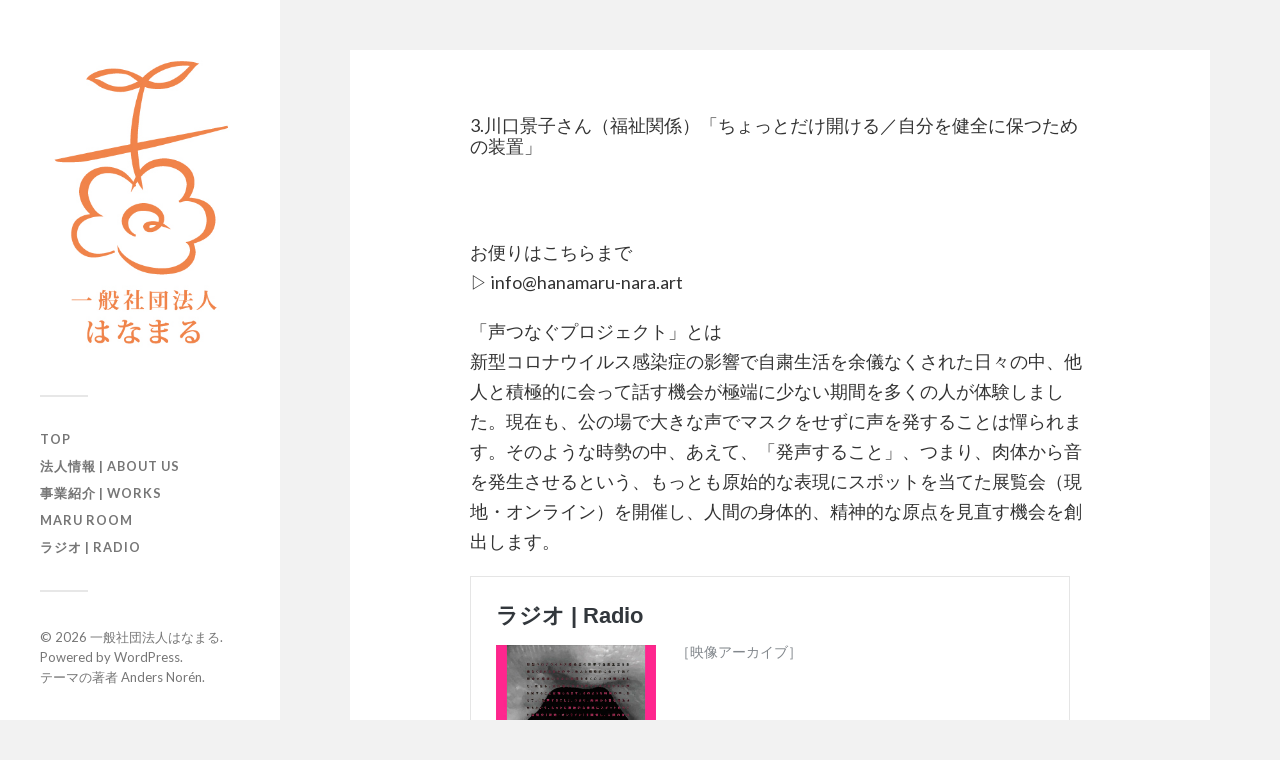

--- FILE ---
content_type: text/html; charset=UTF-8
request_url: http://hanamaru-nara.art/%E3%83%9D%E3%83%83%E3%83%89%E3%82%AD%E3%83%A3%E3%82%B9%E3%83%88/%E5%B7%9D%E5%8F%A3%E6%99%AF%E5%AD%90%E3%81%95%E3%82%93%EF%BC%88%E7%A6%8F%E7%A5%89%E9%96%A2%E4%BF%82%EF%BC%89%E3%80%8C%E3%81%A1%E3%82%87%E3%81%A3%E3%81%A8%E3%81%A0%E3%81%91%E9%96%8B%E3%81%91%E3%82%8B/
body_size: 7699
content:
<!DOCTYPE html>

<html class="no-js" lang="ja">

	<head profile="http://gmpg.org/xfn/11">
		
		<meta http-equiv="Content-Type" content="text/html; charset=UTF-8" />
		<meta name="viewport" content="width=device-width, initial-scale=1.0, maximum-scale=1.0, user-scalable=no" >
		 
		<title>3.川口景子さん（福祉関係）「ちょっとだけ開ける／自分を健全に保つための装置」 &#8211; 一般社団法人はなまる</title>
<script>document.documentElement.className = document.documentElement.className.replace("no-js","js");</script>
<link rel='dns-prefetch' href='//s.w.org' />
<link rel="alternate" type="application/rss+xml" title="一般社団法人はなまる &raquo; フィード" href="http://hanamaru-nara.art/feed/" />
<link rel="alternate" type="application/rss+xml" title="一般社団法人はなまる &raquo; コメントフィード" href="http://hanamaru-nara.art/comments/feed/" />
		<script type="text/javascript">
			window._wpemojiSettings = {"baseUrl":"https:\/\/s.w.org\/images\/core\/emoji\/13.0.0\/72x72\/","ext":".png","svgUrl":"https:\/\/s.w.org\/images\/core\/emoji\/13.0.0\/svg\/","svgExt":".svg","source":{"concatemoji":"http:\/\/hanamaru-nara.art\/wp-includes\/js\/wp-emoji-release.min.js?ver=5.5.17"}};
			!function(e,a,t){var n,r,o,i=a.createElement("canvas"),p=i.getContext&&i.getContext("2d");function s(e,t){var a=String.fromCharCode;p.clearRect(0,0,i.width,i.height),p.fillText(a.apply(this,e),0,0);e=i.toDataURL();return p.clearRect(0,0,i.width,i.height),p.fillText(a.apply(this,t),0,0),e===i.toDataURL()}function c(e){var t=a.createElement("script");t.src=e,t.defer=t.type="text/javascript",a.getElementsByTagName("head")[0].appendChild(t)}for(o=Array("flag","emoji"),t.supports={everything:!0,everythingExceptFlag:!0},r=0;r<o.length;r++)t.supports[o[r]]=function(e){if(!p||!p.fillText)return!1;switch(p.textBaseline="top",p.font="600 32px Arial",e){case"flag":return s([127987,65039,8205,9895,65039],[127987,65039,8203,9895,65039])?!1:!s([55356,56826,55356,56819],[55356,56826,8203,55356,56819])&&!s([55356,57332,56128,56423,56128,56418,56128,56421,56128,56430,56128,56423,56128,56447],[55356,57332,8203,56128,56423,8203,56128,56418,8203,56128,56421,8203,56128,56430,8203,56128,56423,8203,56128,56447]);case"emoji":return!s([55357,56424,8205,55356,57212],[55357,56424,8203,55356,57212])}return!1}(o[r]),t.supports.everything=t.supports.everything&&t.supports[o[r]],"flag"!==o[r]&&(t.supports.everythingExceptFlag=t.supports.everythingExceptFlag&&t.supports[o[r]]);t.supports.everythingExceptFlag=t.supports.everythingExceptFlag&&!t.supports.flag,t.DOMReady=!1,t.readyCallback=function(){t.DOMReady=!0},t.supports.everything||(n=function(){t.readyCallback()},a.addEventListener?(a.addEventListener("DOMContentLoaded",n,!1),e.addEventListener("load",n,!1)):(e.attachEvent("onload",n),a.attachEvent("onreadystatechange",function(){"complete"===a.readyState&&t.readyCallback()})),(n=t.source||{}).concatemoji?c(n.concatemoji):n.wpemoji&&n.twemoji&&(c(n.twemoji),c(n.wpemoji)))}(window,document,window._wpemojiSettings);
		</script>
		<style type="text/css">
img.wp-smiley,
img.emoji {
	display: inline !important;
	border: none !important;
	box-shadow: none !important;
	height: 1em !important;
	width: 1em !important;
	margin: 0 .07em !important;
	vertical-align: -0.1em !important;
	background: none !important;
	padding: 0 !important;
}
</style>
	<link rel='stylesheet' id='wp-block-library-css'  href='http://hanamaru-nara.art/wp-includes/css/dist/block-library/style.min.css?ver=5.5.17' type='text/css' media='all' />
<link rel='stylesheet' id='contact-form-7-css'  href='http://hanamaru-nara.art/wp-content/plugins/contact-form-7/includes/css/styles.css?ver=5.4' type='text/css' media='all' />
<link rel='stylesheet' id='foobox-free-min-css'  href='http://hanamaru-nara.art/wp-content/plugins/foobox-image-lightbox/free/css/foobox.free.min.css?ver=2.7.16' type='text/css' media='all' />
<link rel='stylesheet' id='ssp-recent-episodes-css'  href='http://hanamaru-nara.art/wp-content/plugins/seriously-simple-podcasting/assets/css/recent-episodes.css?ver=2.6.1' type='text/css' media='all' />
<link rel='stylesheet' id='fukasawa_googleFonts-css'  href='//fonts.googleapis.com/css?family=Lato%3A400%2C400italic%2C700%2C700italic&#038;ver=5.5.17' type='text/css' media='all' />
<link rel='stylesheet' id='fukasawa_genericons-css'  href='http://hanamaru-nara.art/wp-content/themes/fukasawa/assets/fonts/genericons/genericons.css?ver=5.5.17' type='text/css' media='all' />
<link rel='stylesheet' id='fukasawa_style-css'  href='http://hanamaru-nara.art/wp-content/themes/fukasawa/style.css' type='text/css' media='all' />
<script type='text/javascript' src='http://hanamaru-nara.art/wp-includes/js/jquery/jquery.js?ver=1.12.4-wp' id='jquery-core-js'></script>
<script type='text/javascript' src='http://hanamaru-nara.art/wp-content/themes/fukasawa/assets/js/flexslider.js?ver=1' id='fukasawa_flexslider-js'></script>
<script type='text/javascript' id='foobox-free-min-js-before'>
/* Run FooBox FREE (v2.7.16) */
var FOOBOX = window.FOOBOX = {
	ready: true,
	disableOthers: false,
	o: {wordpress: { enabled: true }, countMessage:'image %index of %total', excludes:'.fbx-link,.nofoobox,.nolightbox,a[href*="pinterest.com/pin/create/button/"]', affiliate : { enabled: false }},
	selectors: [
		".foogallery-container.foogallery-lightbox-foobox", ".foogallery-container.foogallery-lightbox-foobox-free", ".gallery", ".wp-block-gallery", ".wp-caption", ".wp-block-image", "a:has(img[class*=wp-image-])", ".foobox"
	],
	pre: function( $ ){
		// Custom JavaScript (Pre)
		
	},
	post: function( $ ){
		// Custom JavaScript (Post)
		
		// Custom Captions Code
		
	},
	custom: function( $ ){
		// Custom Extra JS
		
	}
};
</script>
<script type='text/javascript' src='http://hanamaru-nara.art/wp-content/plugins/foobox-image-lightbox/free/js/foobox.free.min.js?ver=2.7.16' id='foobox-free-min-js'></script>
<link rel="https://api.w.org/" href="http://hanamaru-nara.art/wp-json/" /><link rel="alternate" type="application/json" href="http://hanamaru-nara.art/wp-json/wp/v2/podcast/1105" /><link rel="EditURI" type="application/rsd+xml" title="RSD" href="http://hanamaru-nara.art/xmlrpc.php?rsd" />
<link rel="wlwmanifest" type="application/wlwmanifest+xml" href="http://hanamaru-nara.art/wp-includes/wlwmanifest.xml" /> 
<link rel='prev' title='2.川口景子さん（福祉関係）「マスク正義／コロナで分断した社会」' href='http://hanamaru-nara.art/ポッドキャスト/%e5%b7%9d%e5%8f%a3%e6%99%af%e5%ad%90%e3%81%95%e3%82%93%ef%bc%88%e7%a6%8f%e7%a5%89%e9%96%a2%e4%bf%82%ef%bc%89%e3%80%8c%e3%83%9e%e3%82%b9%e3%82%af%e6%ad%a3%e7%be%a9%ef%bc%8f%e3%82%b3%e3%83%ad%e3%83%8a/' />
<link rel='next' title='60代おやじ（会社役員）愛のギター' href='http://hanamaru-nara.art/ポッドキャスト/60%e4%bb%a3%e3%81%8a%e3%82%84%e3%81%98%ef%bc%88%e4%bc%9a%e7%a4%be%e5%bd%b9%e5%93%a1%ef%bc%89%e6%84%9b%e3%81%ae%e3%82%ae%e3%82%bf%e3%83%bc/' />
<meta name="generator" content="WordPress 5.5.17" />
<meta name="generator" content="Seriously Simple Podcasting 2.6.1" />
<link rel="canonical" href="http://hanamaru-nara.art/ポッドキャスト/%e5%b7%9d%e5%8f%a3%e6%99%af%e5%ad%90%e3%81%95%e3%82%93%ef%bc%88%e7%a6%8f%e7%a5%89%e9%96%a2%e4%bf%82%ef%bc%89%e3%80%8c%e3%81%a1%e3%82%87%e3%81%a3%e3%81%a8%e3%81%a0%e3%81%91%e9%96%8b%e3%81%91%e3%82%8b/" />
<link rel='shortlink' href='http://hanamaru-nara.art/?p=1105' />
<link rel="alternate" type="application/json+oembed" href="http://hanamaru-nara.art/wp-json/oembed/1.0/embed?url=http%3A%2F%2Fhanamaru-nara.art%2F%E3%83%9D%E3%83%83%E3%83%89%E3%82%AD%E3%83%A3%E3%82%B9%E3%83%88%2F%25e5%25b7%259d%25e5%258f%25a3%25e6%2599%25af%25e5%25ad%2590%25e3%2581%2595%25e3%2582%2593%25ef%25bc%2588%25e7%25a6%258f%25e7%25a5%2589%25e9%2596%25a2%25e4%25bf%2582%25ef%25bc%2589%25e3%2580%258c%25e3%2581%25a1%25e3%2582%2587%25e3%2581%25a3%25e3%2581%25a8%25e3%2581%25a0%25e3%2581%2591%25e9%2596%258b%25e3%2581%2591%25e3%2582%258b%2F" />
<link rel="alternate" type="text/xml+oembed" href="http://hanamaru-nara.art/wp-json/oembed/1.0/embed?url=http%3A%2F%2Fhanamaru-nara.art%2F%E3%83%9D%E3%83%83%E3%83%89%E3%82%AD%E3%83%A3%E3%82%B9%E3%83%88%2F%25e5%25b7%259d%25e5%258f%25a3%25e6%2599%25af%25e5%25ad%2590%25e3%2581%2595%25e3%2582%2593%25ef%25bc%2588%25e7%25a6%258f%25e7%25a5%2589%25e9%2596%25a2%25e4%25bf%2582%25ef%25bc%2589%25e3%2580%258c%25e3%2581%25a1%25e3%2582%2587%25e3%2581%25a3%25e3%2581%25a8%25e3%2581%25a0%25e3%2581%2591%25e9%2596%258b%25e3%2581%2591%25e3%2582%258b%2F&#038;format=xml" />
<!-- This site is powered by Tweet, Like, Plusone and Share Plugin - http://techxt.com/tweet-like-google-1-and-share-plugin-wordpress/ -->
		<meta property="og:type" content="article" />
		<meta property="og:title" content="3.川口景子さん（福祉関係）「ちょっとだけ開ける／自分を健全に保つための装置」" />
		<meta property="og:url" content="http://hanamaru-nara.art/ポッドキャスト/%e5%b7%9d%e5%8f%a3%e6%99%af%e5%ad%90%e3%81%95%e3%82%93%ef%bc%88%e7%a6%8f%e7%a5%89%e9%96%a2%e4%bf%82%ef%bc%89%e3%80%8c%e3%81%a1%e3%82%87%e3%81%a3%e3%81%a8%e3%81%a0%e3%81%91%e9%96%8b%e3%81%91%e3%82%8b/" />
		<meta property="og:site_name" content="一般社団法人はなまる" />
		<meta property="og:description" content="お便りはこちらまで ▷ info@hanamaru-nara.art  「声つなぐプロジェクト」とは 新型コロナウイルス感染症の影響で自粛生" />
		<!--[if lt IE 9]>
	  <script src="//html5shim.googlecode.com/svn/trunk/html5.js"></script>
	<![endif]-->
			<style type="text/css">div.socialicons{float:left;display:block;margin-right: 10px;line-height: 1;padding-bottom:10px;}div.socialiconsv{line-height: 1;}div.socialiconsv p{line-height: 1;display:none;}div.socialicons p{margin-bottom: 0px !important;margin-top: 0px !important;padding-bottom: 0px !important;padding-top: 0px !important;}div.social4iv{background: none repeat scroll 0 0 #FFFFFF;border: 1px solid #aaa;border-radius: 3px 3px 3px 3px;box-shadow: 3px 3px 3px #DDDDDD;padding: 3px;position: fixed;text-align: center;top: 55px;width: 76px;display:none;}div.socialiconsv{padding-bottom: 5px;}</style>

<link rel="alternate" type="application/rss+xml" title="ポッドキャストの RSS フィード" href="http://hanamaru-nara.art/feed/podcast" />

<!-- Analytics by WP-Statistics v13.0.8 - https://wp-statistics.com/ -->
<!-- Customizer CSS --><style type="text/css"></style><!--/Customizer CSS--><link rel="icon" href="http://hanamaru-nara.art/wp-content/uploads/2020/08/cropped-hanamaru-logo-32x32.jpg" sizes="32x32" />
<link rel="icon" href="http://hanamaru-nara.art/wp-content/uploads/2020/08/cropped-hanamaru-logo-192x192.jpg" sizes="192x192" />
<link rel="apple-touch-icon" href="http://hanamaru-nara.art/wp-content/uploads/2020/08/cropped-hanamaru-logo-180x180.jpg" />
<meta name="msapplication-TileImage" content="http://hanamaru-nara.art/wp-content/uploads/2020/08/cropped-hanamaru-logo-270x270.jpg" />
	
	</head>
	
	<body class="podcast-template-default single single-podcast postid-1105 wp-custom-logo wp-is-not-mobile">

		
		<a class="skip-link button" href="#site-content">Skip to the content</a>
	
		<div class="mobile-navigation">
	
			<ul class="mobile-menu">
						
				<li id="menu-item-18" class="menu-item menu-item-type-custom menu-item-object-custom menu-item-home menu-item-18"><a href="http://hanamaru-nara.art/">TOP</a></li>
<li id="menu-item-21" class="menu-item menu-item-type-post_type menu-item-object-page menu-item-21"><a href="http://hanamaru-nara.art/about/">法人情報 | About us</a></li>
<li id="menu-item-20" class="menu-item menu-item-type-post_type menu-item-object-page current_page_parent menu-item-20"><a href="http://hanamaru-nara.art/works/">事業紹介 | Works</a></li>
<li id="menu-item-324" class="menu-item menu-item-type-custom menu-item-object-custom menu-item-324"><a href="http://hanamaru-nara.art/maruroom/">maru room</a></li>
<li id="menu-item-1066" class="menu-item menu-item-type-post_type menu-item-object-page menu-item-1066"><a href="http://hanamaru-nara.art/voice-project/">ラジオ | Radio</a></li>
				
			 </ul>
		 
		</div><!-- .mobile-navigation -->
	
		<div class="sidebar">
		
						
		        <div class="blog-logo">
					<a href="http://hanamaru-nara.art/" rel="home">
		        		<img src="http://hanamaru-nara.art/wp-content/uploads/2020/08/hanamarulogo2020.jpg" />
					</a>
					<span class="screen-reader-text">一般社団法人はなまる</span>
		        </div>
		
						
			<button type="button" class="nav-toggle">
			
				<div class="bars">
					<div class="bar"></div>
					<div class="bar"></div>
					<div class="bar"></div>
				</div>
				
				<p>
					<span class="menu">メニュー</span>
					<span class="close">閉じる</span>
				</p>
			
			</button>
			
			<ul class="main-menu">
				<li id="menu-item-18" class="menu-item menu-item-type-custom menu-item-object-custom menu-item-home menu-item-18"><a href="http://hanamaru-nara.art/">TOP</a></li>
<li id="menu-item-21" class="menu-item menu-item-type-post_type menu-item-object-page menu-item-21"><a href="http://hanamaru-nara.art/about/">法人情報 | About us</a></li>
<li id="menu-item-20" class="menu-item menu-item-type-post_type menu-item-object-page current_page_parent menu-item-20"><a href="http://hanamaru-nara.art/works/">事業紹介 | Works</a></li>
<li id="menu-item-324" class="menu-item menu-item-type-custom menu-item-object-custom menu-item-324"><a href="http://hanamaru-nara.art/maruroom/">maru room</a></li>
<li id="menu-item-1066" class="menu-item menu-item-type-post_type menu-item-object-page menu-item-1066"><a href="http://hanamaru-nara.art/voice-project/">ラジオ | Radio</a></li>
			</ul><!-- .main-menu -->

			
			<div class="credits">
				<p>&copy; 2026 <a href="http://hanamaru-nara.art/">一般社団法人はなまる</a>.</p>
				<p>Powered by  <a href="https://www.wordpress.org">WordPress</a>.</p>
				<p>テーマの著者 <a href="https://www.andersnoren.se">Anders Nor&eacute;n</a>.</p>
			</div><!-- .credits -->
							
		</div><!-- .sidebar -->
	
		<main class="wrapper" id="site-content">
<div class="content thin">
											        
				
			<article id="post-1105" class="entry post single post-1105 podcast type-podcast status-publish hentry">
			
				
								
				<div class="post-inner">
					
					<header class="post-header">

						<h1 class="post-title">3.川口景子さん（福祉関係）「ちょっとだけ開ける／自分を健全に保つための装置」</h1>
					</header><!-- .post-header -->
						
					<div class="post-content entry-content">
					
						<p>お便りはこちらまで<br />
▷ info@hanamaru-nara.art</p>
<p>「声つなぐプロジェクト」とは<br />
新型コロナウイルス感染症の影響で自粛生活を余儀なくされた日々の中、他人と積極的に会って話す機会が極端に少ない期間を多くの人が体験しました。現在も、公の場で大きな声でマスクをせずに声を発することは憚られます。そのような時勢の中、あえて、「発声すること」、つまり、肉体から音を発生させるという、もっとも原始的な表現にスポットを当てた展覧会（現地・オンライン）を開催し、人間の身体的、精神的な原点を見直す機会を創出します。</p>
<blockquote class="wp-embedded-content" data-secret="I10yfU8g34"><p><a href="http://hanamaru-nara.art/voice-project/">声をつなぐプロジェクト</a></p></blockquote>
<p><iframe class="wp-embedded-content" sandbox="allow-scripts" security="restricted" style="position: absolute; clip: rect(1px, 1px, 1px, 1px);" title="&#8220;声をつなぐプロジェクト&#8221; &#8212; 一般社団法人はなまる" src="http://hanamaru-nara.art/voice-project/embed/#?secret=I10yfU8g34" data-secret="I10yfU8g34" width="600" height="338" frameborder="0" marginwidth="0" marginheight="0" scrolling="no"></iframe></p>
<p>「お出かけ編」<br />
皆がマスクをつけて、距離を取り、コミュニケーションが希薄になった。収入が減り、苦しい状況の人も多い。その一方、これまでの働き方や生き方を見直した人も多い。悪い側面も良い側面も、世界中の人が影響を受けている。この状況を、うまく自分の言葉にできずにいます。私は、今のこの状況をどう考えているのか、未来にどう繋げていくことができるのか。そのヒントを知りたくて、奈良市内在住のアーティストをはじめ、主婦、子ども、演奏者など幅広い方々にゲストにお越しいただき、ラジオを収録・配信、声をアーカイブ化します。ラジオのオープニングミュージックは米子匡司（音楽家）が現地をリサーチ・制作。奈良の日常・声・表現が交わる瞬間を捉えます。<br />
ラジオと音楽ははPodcast・Spotify・YouTubeで配信、展覧会でも楽しめます。また、展覧会会期中に公開収録も予定しています。</p>
<p>主催：一般社団法人はなまる（https://hanamaru-nara.art）<br />
助成：奈良市文化芸術活動臨時支援事業、奈良県芸術文化活動のオンライン発信支援事業</p>
					
					</div><!-- .post-content -->

										
						<div class="post-meta-bottom clear">

													
								<ul>
									<li class="post-date"><a href="http://hanamaru-nara.art/ポッドキャスト/%e5%b7%9d%e5%8f%a3%e6%99%af%e5%ad%90%e3%81%95%e3%82%93%ef%bc%88%e7%a6%8f%e7%a5%89%e9%96%a2%e4%bf%82%ef%bc%89%e3%80%8c%e3%81%a1%e3%82%87%e3%81%a3%e3%81%a8%e3%81%a0%e3%81%91%e9%96%8b%e3%81%91%e3%82%8b/">2021年1月15日</a></li>

									
									
																	</ul>

														
						</div><!-- .post-meta-bottom -->

									
				</div><!-- .post-inner -->

								
					<div class="post-navigation clear">

													<a class="post-nav-prev" href="http://hanamaru-nara.art/ポッドキャスト/%e5%b7%9d%e5%8f%a3%e6%99%af%e5%ad%90%e3%81%95%e3%82%93%ef%bc%88%e7%a6%8f%e7%a5%89%e9%96%a2%e4%bf%82%ef%bc%89%e3%80%8c%e3%83%9e%e3%82%b9%e3%82%af%e6%ad%a3%e7%be%a9%ef%bc%8f%e3%82%b3%e3%83%ad%e3%83%8a/">
								<p>&larr; 過去の投稿へ</p>
							</a>
												
													<a class="post-nav-next" href="http://hanamaru-nara.art/ポッドキャスト/60%e4%bb%a3%e3%81%8a%e3%82%84%e3%81%98%ef%bc%88%e4%bc%9a%e7%a4%be%e5%bd%b9%e5%93%a1%ef%bc%89%e6%84%9b%e3%81%ae%e3%82%ae%e3%82%bf%e3%83%bc/">					
								<p>次の投稿へ &rarr;</p>
							</a>
											
					</div><!-- .post-navigation -->

							
			</article><!-- .post -->
																
			
</div><!-- .content -->
		
		</main><!-- .wrapper -->

		<script type='text/javascript' src='http://hanamaru-nara.art/wp-includes/js/dist/vendor/wp-polyfill.min.js?ver=7.4.4' id='wp-polyfill-js'></script>
<script type='text/javascript' id='wp-polyfill-js-after'>
( 'fetch' in window ) || document.write( '<script src="http://hanamaru-nara.art/wp-includes/js/dist/vendor/wp-polyfill-fetch.min.js?ver=3.0.0"></scr' + 'ipt>' );( document.contains ) || document.write( '<script src="http://hanamaru-nara.art/wp-includes/js/dist/vendor/wp-polyfill-node-contains.min.js?ver=3.42.0"></scr' + 'ipt>' );( window.DOMRect ) || document.write( '<script src="http://hanamaru-nara.art/wp-includes/js/dist/vendor/wp-polyfill-dom-rect.min.js?ver=3.42.0"></scr' + 'ipt>' );( window.URL && window.URL.prototype && window.URLSearchParams ) || document.write( '<script src="http://hanamaru-nara.art/wp-includes/js/dist/vendor/wp-polyfill-url.min.js?ver=3.6.4"></scr' + 'ipt>' );( window.FormData && window.FormData.prototype.keys ) || document.write( '<script src="http://hanamaru-nara.art/wp-includes/js/dist/vendor/wp-polyfill-formdata.min.js?ver=3.0.12"></scr' + 'ipt>' );( Element.prototype.matches && Element.prototype.closest ) || document.write( '<script src="http://hanamaru-nara.art/wp-includes/js/dist/vendor/wp-polyfill-element-closest.min.js?ver=2.0.2"></scr' + 'ipt>' );
</script>
<script type='text/javascript' src='http://hanamaru-nara.art/wp-includes/js/dist/i18n.min.js?ver=4ab02c8fd541b8cfb8952fe260d21f16' id='wp-i18n-js'></script>
<script type='text/javascript' src='http://hanamaru-nara.art/wp-includes/js/dist/vendor/lodash.min.js?ver=4.17.21' id='lodash-js'></script>
<script type='text/javascript' id='lodash-js-after'>
window.lodash = _.noConflict();
</script>
<script type='text/javascript' src='http://hanamaru-nara.art/wp-includes/js/dist/url.min.js?ver=d80b474ffb72c3b6933165cc1b3419f6' id='wp-url-js'></script>
<script type='text/javascript' src='http://hanamaru-nara.art/wp-includes/js/dist/hooks.min.js?ver=63769290dead574c40a54748f22ada71' id='wp-hooks-js'></script>
<script type='text/javascript' id='wp-api-fetch-js-translations'>
( function( domain, translations ) {
	var localeData = translations.locale_data[ domain ] || translations.locale_data.messages;
	localeData[""].domain = domain;
	wp.i18n.setLocaleData( localeData, domain );
} )( "default", {"translation-revision-date":"2025-10-03 12:47:47+0000","generator":"GlotPress\/4.0.1","domain":"messages","locale_data":{"messages":{"":{"domain":"messages","plural-forms":"nplurals=1; plural=0;","lang":"ja_JP"},"You are probably offline.":["\u73fe\u5728\u30aa\u30d5\u30e9\u30a4\u30f3\u306e\u3088\u3046\u3067\u3059\u3002"],"Media upload failed. If this is a photo or a large image, please scale it down and try again.":["\u30e1\u30c7\u30a3\u30a2\u306e\u30a2\u30c3\u30d7\u30ed\u30fc\u30c9\u306b\u5931\u6557\u3057\u307e\u3057\u305f\u3002 \u5199\u771f\u307e\u305f\u306f\u5927\u304d\u306a\u753b\u50cf\u306e\u5834\u5408\u306f\u3001\u7e2e\u5c0f\u3057\u3066\u3082\u3046\u4e00\u5ea6\u304a\u8a66\u3057\u304f\u3060\u3055\u3044\u3002"],"An unknown error occurred.":["\u4e0d\u660e\u306a\u30a8\u30e9\u30fc\u304c\u767a\u751f\u3057\u307e\u3057\u305f\u3002"],"The response is not a valid JSON response.":["\u8fd4\u7b54\u304c\u6b63\u3057\u3044 JSON \u30ec\u30b9\u30dd\u30f3\u30b9\u3067\u306f\u3042\u308a\u307e\u305b\u3093\u3002"]}},"comment":{"reference":"wp-includes\/js\/dist\/api-fetch.js"}} );
</script>
<script type='text/javascript' src='http://hanamaru-nara.art/wp-includes/js/dist/api-fetch.min.js?ver=0bb73d10eeea78a4d642cdd686ca7f59' id='wp-api-fetch-js'></script>
<script type='text/javascript' id='wp-api-fetch-js-after'>
wp.apiFetch.use( wp.apiFetch.createRootURLMiddleware( "http://hanamaru-nara.art/wp-json/" ) );
wp.apiFetch.nonceMiddleware = wp.apiFetch.createNonceMiddleware( "ade2369b71" );
wp.apiFetch.use( wp.apiFetch.nonceMiddleware );
wp.apiFetch.use( wp.apiFetch.mediaUploadMiddleware );
wp.apiFetch.nonceEndpoint = "http://hanamaru-nara.art/wp-admin/admin-ajax.php?action=rest-nonce";
</script>
<script type='text/javascript' id='contact-form-7-js-extra'>
/* <![CDATA[ */
var wpcf7 = [];
/* ]]> */
</script>
<script type='text/javascript' src='http://hanamaru-nara.art/wp-content/plugins/contact-form-7/includes/js/index.js?ver=5.4' id='contact-form-7-js'></script>
<script type='text/javascript' src='http://hanamaru-nara.art/wp-includes/js/imagesloaded.min.js?ver=4.1.4' id='imagesloaded-js'></script>
<script type='text/javascript' src='http://hanamaru-nara.art/wp-includes/js/masonry.min.js?ver=4.2.2' id='masonry-js'></script>
<script type='text/javascript' src='http://hanamaru-nara.art/wp-content/themes/fukasawa/assets/js/global.js' id='fukasawa_global-js'></script>
<script type='text/javascript' src='http://hanamaru-nara.art/wp-includes/js/comment-reply.min.js?ver=5.5.17' id='comment-reply-js'></script>
<script type='text/javascript' src='http://hanamaru-nara.art/wp-includes/js/wp-embed.min.js?ver=5.5.17' id='wp-embed-js'></script>
	<div id="fb-root"></div>
	
	</body>
</html>